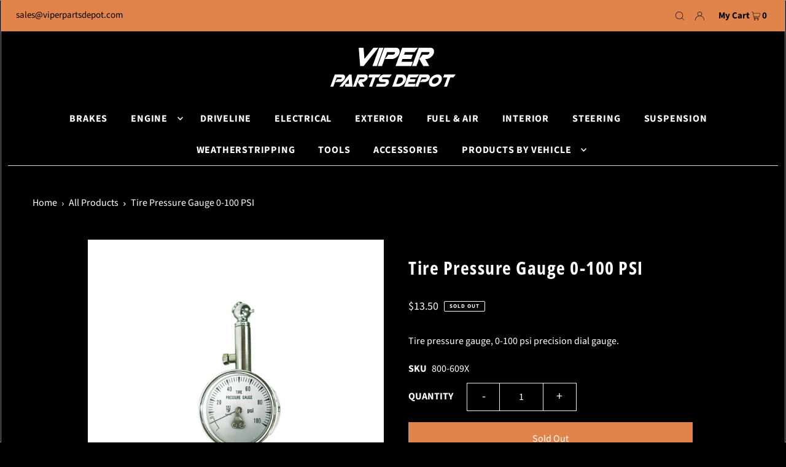

--- FILE ---
content_type: text/html; charset=utf-8
request_url: https://viperpartsdepot.com/products/tire-pressure-gauge-0-100-psi?view=listing
body_size: 343
content:



<template data-html="listing">

  <div class="ci">

  


  
    
  
    
  

  


  <div class="prod-image image_natural">
    <a href="/products/tire-pressure-gauge-0-100-psi" title="Tire Pressure Gauge 0-100 PSI">
    
        <div class="reveal">
          
            
  

  <div class="box-ratio" style="padding-bottom: 95.13677811550151%;">
    <img class="lazyload lazyload-fade "
      id=""
      data-src="//viperpartsdepot.com/cdn/shop/products/800-609_tire_pressure_gauge_{width}x.jpg?v=1559053010"
      data-sizes="auto"data-widths="[180, 360, 540, 720, 900, 1080]"width="658"
      height="626"
      alt="">
  </div>
            <noscript>
              <img src="//viperpartsdepot.com/cdn/shop/products/800-609_tire_pressure_gauge_1024x.jpg?v=1559053010" alt="">
            </noscript>
          

          
        </div><!-- /.reveal --></a>
    
  </div>
</div>

<div class="product-details">
  <a href="/products/tire-pressure-gauge-0-100-psi" class="js-product-details-link">
    
    <h3>Tire Pressure Gauge 0-100 PSI</h3>
  </a>

  

  
<div class="price price--listing price--sold-out "
><dl class="price__regular">
    <dt>
      <span class="visually-hidden visually-hidden--inline">Regular</span>
    </dt>
    <dd>
      <span class="price-item price-item--regular">$13.50
</span>
    </dd>
  </dl>
  <dl class="price__sale">
    <dt>
      <span class="visually-hidden visually-hidden--inline">Sale</span>
    </dt>
    <dd>
      <span class="price-item price-item--sale">$13.50
</span>
    </dd>
    <dt>
      <span class="visually-hidden visually-hidden--inline">Regular</span>
    </dt>
    <dd>
      <s class="price-item price-item--regular">
        
      </s>
    </dd>
  </dl>
  <div class="price__badges">
    <span class="price__badge price__badge--sold-out">
      <span>Sold Out</span>
    </span>
  </div>
  <dl class="price__unit">
    <dt>
      <span class="visually-hidden visually-hidden--inline">Unit Price</span>
    </dt>
    <dd class="price-unit-price"><span></span><span aria-hidden="true">/</span><span class="visually-hidden">per&nbsp;</span><span></span></dd>
  </dl>
</div>

<div class="product_listing_options">

  </div>
 

</div>


</template>


--- FILE ---
content_type: text/javascript
request_url: https://viperpartsdepot.com/cdn/shop/t/10/assets/w3-shipping-insurance.js?v=44976356939102678721665773770
body_size: 300
content:
$("body").on("click","#removeShippingLink",function(){removeShipping()}),$("body").on("change",".insurance-selector",function(){updateShipping()}),$("body").on("change",".input-desktop, .input-mobile",function(){var updatesID="#"+$(this).attr("id"),v=$(this).val();$(this).attr("value",v),$(updatesID).attr("value",v)}),$(".input-desktop, .input-mobile").keypress(function(e){if(e.which==13){var updatesID="#"+$(this).attr("id"),pID=updatesID.replace("#updates_",""),v=$(this).val();return $(this).attr("value",v),$(updatesID).attr("value",v),updateID(pID,this),!1}});function insuranceCartCheck(redirect){redirect===void 0&&(redirect=!0),console.log("insurance cart check"),$.ajax({url:"/cart.js",dataType:"json",cache:!1,success:function(cart){checkInsurance(cart,this).then(function(ev){redirect==!0&&(location.href="/cart")})}})}function updateShipping(){var iCheck=$(".insurance-selector"),checked=iCheck.prop("checked"),updateString="attributes[Shipping Insurance]="+checked,params={type:"POST",url:"/cart/update.js",data:updateString,dataType:"json",success:$.proxy(function(cart){checkInsurance(cart,this).then(function(ev){location.href="/cart"})},this)};$.ajax(params)}function removeShipping(){var updateString="attributes[Shipping Insurance]=false",params={type:"POST",url:"/cart/update.js",data:updateString,dataType:"json",success:$.proxy(function(cart){checkInsurance(cart,this).then(function(ev){window.location.href="/cart"})},this)};$.ajax(params)}function updateID(id,$this){var inputId=$("#updates_"+id),inputVal=$(inputId).val(),updateString={id:id,quantity:inputVal},params={type:"POST",url:"/cart/change.js",data:updateString,dataType:"json",success:$.proxy(function(cart){checkInsurance(cart,this).then(function(ev){location.reload()})},this)};$.ajax(params)}function removeID(pID,vID,$this){console.log($this);var updateString="updates["+vID+"]=0";pID=="4480042762353"&&(updateString=updateString+"&attributes[Shipping Insurance]=false"),console.log(updateString);var params={type:"POST",url:"/cart/update.js",data:updateString,dataType:"json",success:$.proxy(function(cart){checkInsurance(cart,this).then(function(ev){location.reload()})},this)};$.ajax(params)}function checkInsurance(cartData,ev){return new Promise(function(resolve,reject){var cTotal=0,editstring="",removeArray=[],insurancePercentRaw=parseInt($("#shipping-insurance-percentage").html()),insurancePercent;insurancePercentRaw!=""&insurancePercentRaw!=null?insurancePercent=insurancePercentRaw/100:insurancePercent=1;for(var x=0;x<cartData.items.length;x++)cartData.items[x].handle=="routeins"?removeArray.push("updates["+cartData.items[x].id+"]=0"):cTotal=cTotal+cartData.items[x].final_line_price;editstring=removeArray.join("&"),jQuery.post("/cart/update.js",editstring).always(function(){jQuery.getJSON("/products/routeins.js",function(product){for(var selVariant=0,i=0;i<product.variants.length;i++){var obj=product.variants[i],cartTotal=cTotal*insurancePercent;cartTotal>0&&cartTotal<=98&&(cartTotal=98),obj.price<=cartTotal&&(selVariant=obj.id,$(".shipping-protection-cost").html(Shopify.formatMoney(obj.price)))}var addShipping="true";cartData.attributes["Shipping Insurance"]!=null?addShipping=cartData.attributes["Shipping Insurance"]:addShipping="true",addShipping=="true"?jQuery.post("/cart/add.js",{quantity:1,id:selVariant}).always(function(){resolve(ev)}):resolve(ev)})})})}
//# sourceMappingURL=/cdn/shop/t/10/assets/w3-shipping-insurance.js.map?v=44976356939102678721665773770
